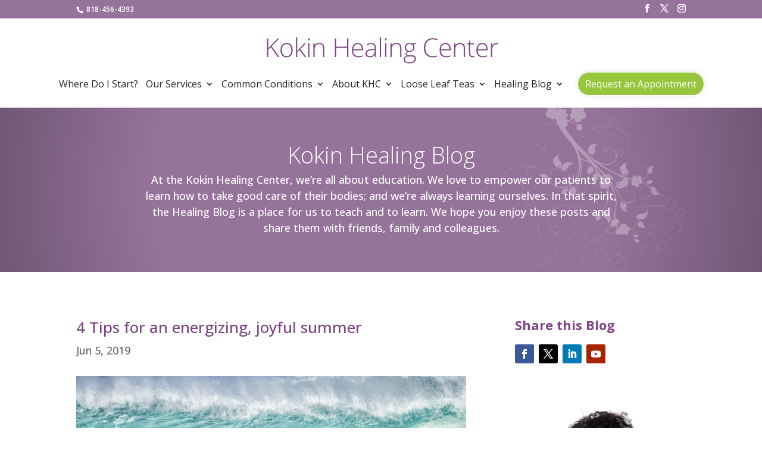

--- FILE ---
content_type: text/css
request_url: https://kokinhealingcenter.com/wp-content/et-cache/2377/et-core-unified-tb-71-tb-68-deferred-2377.min.css?ver=1768623982
body_size: 821
content:
div.et_pb_section.et_pb_section_2_tb_footer,div.et_pb_section.et_pb_section_3_tb_footer{background-size:contain;background-position:left top;background-image:url(https://kokin-3.sitepreview.co/assets/uploads/sites/426/2019/06/leaves-angled-10-1.png),linear-gradient(180deg,#7f4585 0%,#65356b 100%)!important}.et_pb_section_2_tb_footer.et_pb_section{padding-top:30px;padding-right:0px;padding-bottom:55.5938px;padding-left:0px}.et_pb_section_3_tb_footer.et_pb_section{padding-top:30px;padding-right:0px;padding-bottom:55.5938px;padding-left:0px;background-color:#96c33a!important}.et_pb_text_0_tb_footer{line-height:2em;line-height:2em}.et_pb_text_0_tb_footer h2{font-weight:300;font-size:40px;line-height:1.4em}.et_pb_text_0_tb_footer h5{color:#7f8dff!important;line-height:2em}.et_pb_blurb_3_tb_footer.et_pb_blurb .et_pb_module_header,.et_pb_blurb_3_tb_footer.et_pb_blurb .et_pb_module_header a{font-size:25px;color:#ffffff!important}.et_pb_blurb_3_tb_footer.et_pb_blurb p{line-height:1em}.et_pb_blurb_3_tb_footer.et_pb_blurb{font-size:20px;color:#ffffff!important;line-height:1em;margin-top:50px!important}.et_pb_blurb_3_tb_footer .et-pb-icon{font-size:57px;color:rgba(255,255,255,0.41);font-family:ETmodules!important;font-weight:400!important}.et_pb_contact_field_3_tb_footer.et_pb_contact_field .input,.et_pb_contact_field_3_tb_footer.et_pb_contact_field .input[type="checkbox"]+label,.et_pb_contact_field_3_tb_footer.et_pb_contact_field .input[type="radio"]+label,.et_pb_contact_field_3_tb_footer.et_pb_contact_field .input[type="checkbox"]:checked+label i:before,.et_pb_contact_field_3_tb_footer.et_pb_contact_field .input::placeholder,.et_pb_contact_form_0_tb_footer .input,.et_pb_contact_form_0_tb_footer .input[type="checkbox"]+label,.et_pb_contact_form_0_tb_footer .input[type="radio"]+label,.et_pb_contact_form_0_tb_footer .input[type="checkbox"]:checked+label i:before,.et_pb_contact_form_0_tb_footer .input::placeholder{color:#5c5c5c}.et_pb_contact_field_3_tb_footer.et_pb_contact_field .input::-webkit-input-placeholder{color:#5c5c5c}.et_pb_contact_field_3_tb_footer.et_pb_contact_field .input::-moz-placeholder{color:#5c5c5c}.et_pb_contact_field_3_tb_footer.et_pb_contact_field .input::-ms-input-placeholder{color:#5c5c5c}.et_pb_contact_form_0_tb_footer .input::-webkit-input-placeholder{color:#5c5c5c}.et_pb_contact_form_0_tb_footer .input::-moz-placeholder{color:#5c5c5c}.et_pb_contact_form_0_tb_footer .input::-ms-input-placeholder{color:#5c5c5c}.et_pb_contact_field_3_tb_footer .input+label,.et_pb_contact_field_3_tb_footer .input+label i:before{color:#5c5c5c!important}.et_pb_contact_field_3_tb_footer.et_pb_contact_field .input[type="radio"]:checked+label i:before,.et_pb_contact_form_0_tb_footer .input[type="radio"]:checked+label i:before{background-color:#5c5c5c}.et_pb_contact_form_0_tb_footer.et_pb_contact_form_container .input,.et_pb_contact_form_0_tb_footer.et_pb_contact_form_container .input::placeholder,.et_pb_contact_form_0_tb_footer.et_pb_contact_form_container .input[type=checkbox]+label,.et_pb_contact_form_0_tb_footer.et_pb_contact_form_container .input[type=radio]+label{font-size:18px;line-height:1.3em}.et_pb_contact_form_0_tb_footer.et_pb_contact_form_container .input::-webkit-input-placeholder{font-size:18px;line-height:1.3em}.et_pb_contact_form_0_tb_footer.et_pb_contact_form_container .input::-moz-placeholder{font-size:18px;line-height:1.3em}.et_pb_contact_form_0_tb_footer.et_pb_contact_form_container .input:-ms-input-placeholder{font-size:18px;line-height:1.3em}.et_pb_contact_form_0_tb_footer.et_pb_contact_form_container .input,.et_pb_contact_form_0_tb_footer.et_pb_contact_form_container .input[type="checkbox"]+label i,.et_pb_contact_form_0_tb_footer.et_pb_contact_form_container .input[type="radio"]+label i{border-radius:3px 3px 3px 3px;overflow:hidden;border-color:rgba(0,0,0,0.06)}body #page-container .et_pb_section .et_pb_contact_form_0_tb_footer.et_pb_contact_form_container.et_pb_module .et_pb_button{color:#ffffff!important;border-width:1px!important;border-color:#ffffff;border-radius:100px;letter-spacing:0px;font-size:18px;padding-top:10px!important;padding-right:30px!important;padding-bottom:10px!important;padding-left:30px!important}body #page-container .et_pb_section .et_pb_contact_form_0_tb_footer.et_pb_contact_form_container.et_pb_module .et_pb_button:hover{color:#ffffff!important;border-color:#ffffff!important;letter-spacing:0px!important;background-image:initial!important;background-color:rgba(255,255,255,0.14)!important}body #page-container .et_pb_section .et_pb_contact_form_0_tb_footer.et_pb_contact_form_container.et_pb_module .et_pb_button:after{font-size:1.6em}body.et_button_custom_icon #page-container .et_pb_contact_form_0_tb_footer.et_pb_contact_form_container.et_pb_module .et_pb_button:after{font-size:18px}.et_pb_contact_form_0_tb_footer .input,.et_pb_contact_form_0_tb_footer .input[type="checkbox"]+label i,.et_pb_contact_form_0_tb_footer .input[type="radio"]+label i{background-color:#ffffff}.et_pb_contact_form_0_tb_footer.et_pb_contact_form_container.et_pb_module .et_pb_button{transition:color 300ms ease 0ms,background-color 300ms ease 0ms,border 300ms ease 0ms}.et_pb_section_4_tb_footer.et_pb_section{padding-top:28px}.et_pb_row_3_tb_footer.et_pb_row{padding-top:40px!important;padding-top:40px}.et_pb_row_3_tb_footer,body #page-container .et-db #et-boc .et-l .et_pb_row_3_tb_footer.et_pb_row,body.et_pb_pagebuilder_layout.single #page-container #et-boc .et-l .et_pb_row_3_tb_footer.et_pb_row,body.et_pb_pagebuilder_layout.single.et_full_width_page #page-container #et-boc .et-l .et_pb_row_3_tb_footer.et_pb_row{max-width:1140px}.et_pb_text_1_tb_footer h2{font-weight:300;font-size:30px;text-align:center}.et_pb_text_1_tb_footer{margin-bottom:11px!important}ul.et_pb_social_media_follow_0_tb_footer a.icon{border-radius:43px 43px 43px 43px}.et_pb_social_media_follow_0_tb_footer li.et_pb_social_icon a.icon:before{color:#ffffff}.et_pb_text_2_tb_footer{line-height:1.5em;font-size:16px;line-height:1.5em}.et_pb_text_2_tb_footer.et_pb_text a{color:#96c33a!important}.et_pb_text_2_tb_footer a{font-size:19px}.et_pb_text_2_tb_footer h1,.et_pb_text_3_tb_footer.et_pb_text a{color:#96739a!important}.et_pb_row_4_tb_footer.et_pb_row{padding-top:50px!important;padding-top:50px}.et_pb_text_3_tb_footer.et_pb_text{color:#939393!important}.et_pb_text_3_tb_footer{line-height:1.3em;font-size:14px;line-height:1.3em}.et_pb_contact_field_3_tb_footer.et_pb_contact_field .et_pb_contact_field_options_title,.et_pb_contact_form_container .et_pb_contact_field_3_tb_footer.et_pb_contact_field .input,.et_pb_contact_form_container .et_pb_contact_field_3_tb_footer.et_pb_contact_field .input::placeholder,.et_pb_contact_form_container .et_pb_contact_field_3_tb_footer.et_pb_contact_field .input[type=checkbox]+label,.et_pb_contact_form_container .et_pb_contact_field_3_tb_footer.et_pb_contact_field .input[type=radio]+label{letter-spacing:0px;text-align:left}.et_pb_contact_form_container .et_pb_contact_field_3_tb_footer.et_pb_contact_field .input::-webkit-input-placeholder{letter-spacing:0px;text-align:left}.et_pb_contact_form_container .et_pb_contact_field_3_tb_footer.et_pb_contact_field .input::-moz-placeholder{letter-spacing:0px;text-align:left}.et_pb_contact_form_container .et_pb_contact_field_3_tb_footer.et_pb_contact_field .input:-ms-input-placeholder{letter-spacing:0px;text-align:left}.et_pb_contact_field_3_tb_footer input,.et_pb_contact_field_3_tb_footer textarea,.et_pb_contact_field_3_tb_footer label{text-align:left}.et_pb_social_media_follow_network_0_tb_footer a.icon,.et_pb_social_media_follow_network_1_tb_footer a.icon,.et_pb_social_media_follow_network_2_tb_footer a.icon{background-color:#96739a!important}.et_pb_social_media_follow_network_3_tb_footer a.icon{background-color:#96739A!important}@media only screen and (min-width:981px){.et_pb_row_2_tb_footer,body #page-container .et-db #et-boc .et-l .et_pb_row_2_tb_footer.et_pb_row,body.et_pb_pagebuilder_layout.single #page-container #et-boc .et-l .et_pb_row_2_tb_footer.et_pb_row,body.et_pb_pagebuilder_layout.single.et_full_width_page #page-container #et-boc .et-l .et_pb_row_2_tb_footer.et_pb_row{width:1200px}.et_pb_contact_field_3_tb_footer{max-width:50%}}@media only screen and (max-width:980px){.et_pb_row_2_tb_footer.et_pb_row{padding-right:30px!important;padding-left:30px!important;padding-right:30px!important;padding-left:30px!important}.et_pb_row_2_tb_footer,body #page-container .et-db #et-boc .et-l .et_pb_row_2_tb_footer.et_pb_row,body.et_pb_pagebuilder_layout.single #page-container #et-boc .et-l .et_pb_row_2_tb_footer.et_pb_row,body.et_pb_pagebuilder_layout.single.et_full_width_page #page-container #et-boc .et-l .et_pb_row_2_tb_footer.et_pb_row{width:100%}body #page-container .et_pb_section .et_pb_contact_form_0_tb_footer.et_pb_contact_form_container.et_pb_module .et_pb_button:after{display:inline-block;opacity:0}body #page-container .et_pb_section .et_pb_contact_form_0_tb_footer.et_pb_contact_form_container.et_pb_module .et_pb_button:hover:after{opacity:1}.et_pb_social_media_follow_network_0_tb_footer a.icon,.et_pb_social_media_follow_network_1_tb_footer a.icon,.et_pb_social_media_follow_network_2_tb_footer a.icon{background-image:initial!important}}@media only screen and (max-width:767px){.et_pb_text_0_tb_footer h2{font-size:30px}.et_pb_contact_field_3_tb_footer{max-width:100%}body #page-container .et_pb_section .et_pb_contact_form_0_tb_footer.et_pb_contact_form_container.et_pb_module .et_pb_button:after{display:inline-block;opacity:0}body #page-container .et_pb_section .et_pb_contact_form_0_tb_footer.et_pb_contact_form_container.et_pb_module .et_pb_button:hover:after{opacity:1}.et_pb_social_media_follow_network_0_tb_footer a.icon,.et_pb_social_media_follow_network_1_tb_footer a.icon,.et_pb_social_media_follow_network_2_tb_footer a.icon{background-image:initial!important}}

--- FILE ---
content_type: text/plain
request_url: https://www.google-analytics.com/j/collect?v=1&_v=j102&a=557134655&t=pageview&_s=1&dl=https%3A%2F%2Fkokinhealingcenter.com%2F2019%2F06%2F4-tips-for-an-energizing-joyful-summer%2F&ul=en-us%40posix&dt=4%20Tips%20for%20an%20energizing%2C%20joyful%20summer%20%7C%20Kokin%20Healing%20Center&sr=1280x720&vp=1280x720&_u=YEBAAEABAAAAACAAI~&jid=901011881&gjid=1284420528&cid=1950508100.1768736121&tid=UA-47779307-1&_gid=1241697662.1768736121&_r=1&_slc=1&gtm=45He61e1n81PLMBHHXv894591908za200zd894591908&gcd=13l3l3l3l1l1&dma=0&tag_exp=103116026~103200004~104527907~104528501~104684208~104684211~105391253~115938466~115938468~116682877~116744867~116988315~117041588&z=299470232
body_size: -452
content:
2,cG-DYD1CDB5WF